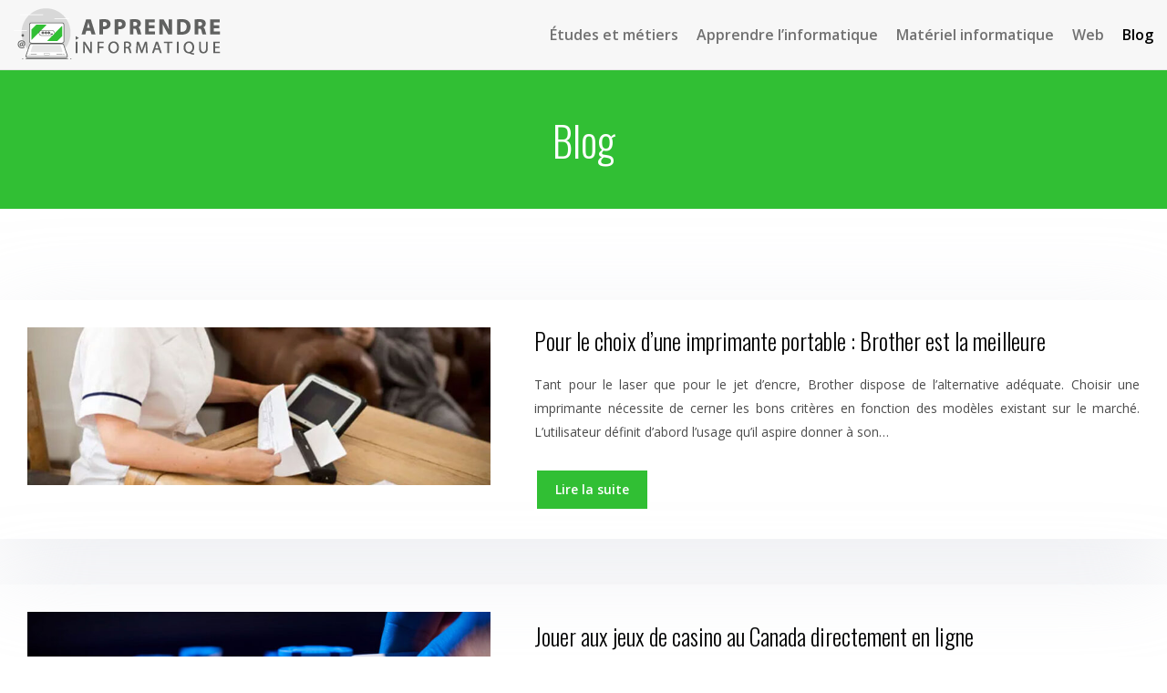

--- FILE ---
content_type: text/html; charset=UTF-8
request_url: https://www.apprendreinformatique.fr/blog/page/3/
body_size: 10249
content:
<!DOCTYPE html>
<html lang="fr-FR">
<head>
<meta charset="UTF-8" />
<meta name="viewport" content="width=device-width">
<link rel="shortcut icon" href="/wp-content/uploads/2018/02/favicon.png" /><meta name='robots' content='max-image-preview:large' />
<link rel='canonical' href='https://www.apprendreinformatique.fr/blog/page/3/' /><title>Blog - Page 3</title><link rel="alternate" type="application/rss+xml" title="Apprendre informatique. &raquo; Flux de la catégorie Blog" href="https://www.apprendreinformatique.fr/blog/feed/" />
<style id='wp-img-auto-sizes-contain-inline-css' type='text/css'>
img:is([sizes=auto i],[sizes^="auto," i]){contain-intrinsic-size:3000px 1500px}
/*# sourceURL=wp-img-auto-sizes-contain-inline-css */
</style>
<style id='wp-block-library-inline-css' type='text/css'>
:root{--wp-block-synced-color:#7a00df;--wp-block-synced-color--rgb:122,0,223;--wp-bound-block-color:var(--wp-block-synced-color);--wp-editor-canvas-background:#ddd;--wp-admin-theme-color:#007cba;--wp-admin-theme-color--rgb:0,124,186;--wp-admin-theme-color-darker-10:#006ba1;--wp-admin-theme-color-darker-10--rgb:0,107,160.5;--wp-admin-theme-color-darker-20:#005a87;--wp-admin-theme-color-darker-20--rgb:0,90,135;--wp-admin-border-width-focus:2px}@media (min-resolution:192dpi){:root{--wp-admin-border-width-focus:1.5px}}.wp-element-button{cursor:pointer}:root .has-very-light-gray-background-color{background-color:#eee}:root .has-very-dark-gray-background-color{background-color:#313131}:root .has-very-light-gray-color{color:#eee}:root .has-very-dark-gray-color{color:#313131}:root .has-vivid-green-cyan-to-vivid-cyan-blue-gradient-background{background:linear-gradient(135deg,#00d084,#0693e3)}:root .has-purple-crush-gradient-background{background:linear-gradient(135deg,#34e2e4,#4721fb 50%,#ab1dfe)}:root .has-hazy-dawn-gradient-background{background:linear-gradient(135deg,#faaca8,#dad0ec)}:root .has-subdued-olive-gradient-background{background:linear-gradient(135deg,#fafae1,#67a671)}:root .has-atomic-cream-gradient-background{background:linear-gradient(135deg,#fdd79a,#004a59)}:root .has-nightshade-gradient-background{background:linear-gradient(135deg,#330968,#31cdcf)}:root .has-midnight-gradient-background{background:linear-gradient(135deg,#020381,#2874fc)}:root{--wp--preset--font-size--normal:16px;--wp--preset--font-size--huge:42px}.has-regular-font-size{font-size:1em}.has-larger-font-size{font-size:2.625em}.has-normal-font-size{font-size:var(--wp--preset--font-size--normal)}.has-huge-font-size{font-size:var(--wp--preset--font-size--huge)}.has-text-align-center{text-align:center}.has-text-align-left{text-align:left}.has-text-align-right{text-align:right}.has-fit-text{white-space:nowrap!important}#end-resizable-editor-section{display:none}.aligncenter{clear:both}.items-justified-left{justify-content:flex-start}.items-justified-center{justify-content:center}.items-justified-right{justify-content:flex-end}.items-justified-space-between{justify-content:space-between}.screen-reader-text{border:0;clip-path:inset(50%);height:1px;margin:-1px;overflow:hidden;padding:0;position:absolute;width:1px;word-wrap:normal!important}.screen-reader-text:focus{background-color:#ddd;clip-path:none;color:#444;display:block;font-size:1em;height:auto;left:5px;line-height:normal;padding:15px 23px 14px;text-decoration:none;top:5px;width:auto;z-index:100000}html :where(.has-border-color){border-style:solid}html :where([style*=border-top-color]){border-top-style:solid}html :where([style*=border-right-color]){border-right-style:solid}html :where([style*=border-bottom-color]){border-bottom-style:solid}html :where([style*=border-left-color]){border-left-style:solid}html :where([style*=border-width]){border-style:solid}html :where([style*=border-top-width]){border-top-style:solid}html :where([style*=border-right-width]){border-right-style:solid}html :where([style*=border-bottom-width]){border-bottom-style:solid}html :where([style*=border-left-width]){border-left-style:solid}html :where(img[class*=wp-image-]){height:auto;max-width:100%}:where(figure){margin:0 0 1em}html :where(.is-position-sticky){--wp-admin--admin-bar--position-offset:var(--wp-admin--admin-bar--height,0px)}@media screen and (max-width:600px){html :where(.is-position-sticky){--wp-admin--admin-bar--position-offset:0px}}

/*# sourceURL=wp-block-library-inline-css */
</style><style id='global-styles-inline-css' type='text/css'>
:root{--wp--preset--aspect-ratio--square: 1;--wp--preset--aspect-ratio--4-3: 4/3;--wp--preset--aspect-ratio--3-4: 3/4;--wp--preset--aspect-ratio--3-2: 3/2;--wp--preset--aspect-ratio--2-3: 2/3;--wp--preset--aspect-ratio--16-9: 16/9;--wp--preset--aspect-ratio--9-16: 9/16;--wp--preset--color--black: #000000;--wp--preset--color--cyan-bluish-gray: #abb8c3;--wp--preset--color--white: #ffffff;--wp--preset--color--pale-pink: #f78da7;--wp--preset--color--vivid-red: #cf2e2e;--wp--preset--color--luminous-vivid-orange: #ff6900;--wp--preset--color--luminous-vivid-amber: #fcb900;--wp--preset--color--light-green-cyan: #7bdcb5;--wp--preset--color--vivid-green-cyan: #00d084;--wp--preset--color--pale-cyan-blue: #8ed1fc;--wp--preset--color--vivid-cyan-blue: #0693e3;--wp--preset--color--vivid-purple: #9b51e0;--wp--preset--color--base: #f9f9f9;--wp--preset--color--base-2: #ffffff;--wp--preset--color--contrast: #111111;--wp--preset--color--contrast-2: #636363;--wp--preset--color--contrast-3: #A4A4A4;--wp--preset--color--accent: #cfcabe;--wp--preset--color--accent-2: #c2a990;--wp--preset--color--accent-3: #d8613c;--wp--preset--color--accent-4: #b1c5a4;--wp--preset--color--accent-5: #b5bdbc;--wp--preset--gradient--vivid-cyan-blue-to-vivid-purple: linear-gradient(135deg,rgb(6,147,227) 0%,rgb(155,81,224) 100%);--wp--preset--gradient--light-green-cyan-to-vivid-green-cyan: linear-gradient(135deg,rgb(122,220,180) 0%,rgb(0,208,130) 100%);--wp--preset--gradient--luminous-vivid-amber-to-luminous-vivid-orange: linear-gradient(135deg,rgb(252,185,0) 0%,rgb(255,105,0) 100%);--wp--preset--gradient--luminous-vivid-orange-to-vivid-red: linear-gradient(135deg,rgb(255,105,0) 0%,rgb(207,46,46) 100%);--wp--preset--gradient--very-light-gray-to-cyan-bluish-gray: linear-gradient(135deg,rgb(238,238,238) 0%,rgb(169,184,195) 100%);--wp--preset--gradient--cool-to-warm-spectrum: linear-gradient(135deg,rgb(74,234,220) 0%,rgb(151,120,209) 20%,rgb(207,42,186) 40%,rgb(238,44,130) 60%,rgb(251,105,98) 80%,rgb(254,248,76) 100%);--wp--preset--gradient--blush-light-purple: linear-gradient(135deg,rgb(255,206,236) 0%,rgb(152,150,240) 100%);--wp--preset--gradient--blush-bordeaux: linear-gradient(135deg,rgb(254,205,165) 0%,rgb(254,45,45) 50%,rgb(107,0,62) 100%);--wp--preset--gradient--luminous-dusk: linear-gradient(135deg,rgb(255,203,112) 0%,rgb(199,81,192) 50%,rgb(65,88,208) 100%);--wp--preset--gradient--pale-ocean: linear-gradient(135deg,rgb(255,245,203) 0%,rgb(182,227,212) 50%,rgb(51,167,181) 100%);--wp--preset--gradient--electric-grass: linear-gradient(135deg,rgb(202,248,128) 0%,rgb(113,206,126) 100%);--wp--preset--gradient--midnight: linear-gradient(135deg,rgb(2,3,129) 0%,rgb(40,116,252) 100%);--wp--preset--gradient--gradient-1: linear-gradient(to bottom, #cfcabe 0%, #F9F9F9 100%);--wp--preset--gradient--gradient-2: linear-gradient(to bottom, #C2A990 0%, #F9F9F9 100%);--wp--preset--gradient--gradient-3: linear-gradient(to bottom, #D8613C 0%, #F9F9F9 100%);--wp--preset--gradient--gradient-4: linear-gradient(to bottom, #B1C5A4 0%, #F9F9F9 100%);--wp--preset--gradient--gradient-5: linear-gradient(to bottom, #B5BDBC 0%, #F9F9F9 100%);--wp--preset--gradient--gradient-6: linear-gradient(to bottom, #A4A4A4 0%, #F9F9F9 100%);--wp--preset--gradient--gradient-7: linear-gradient(to bottom, #cfcabe 50%, #F9F9F9 50%);--wp--preset--gradient--gradient-8: linear-gradient(to bottom, #C2A990 50%, #F9F9F9 50%);--wp--preset--gradient--gradient-9: linear-gradient(to bottom, #D8613C 50%, #F9F9F9 50%);--wp--preset--gradient--gradient-10: linear-gradient(to bottom, #B1C5A4 50%, #F9F9F9 50%);--wp--preset--gradient--gradient-11: linear-gradient(to bottom, #B5BDBC 50%, #F9F9F9 50%);--wp--preset--gradient--gradient-12: linear-gradient(to bottom, #A4A4A4 50%, #F9F9F9 50%);--wp--preset--font-size--small: 13px;--wp--preset--font-size--medium: 20px;--wp--preset--font-size--large: 36px;--wp--preset--font-size--x-large: 42px;--wp--preset--spacing--20: min(1.5rem, 2vw);--wp--preset--spacing--30: min(2.5rem, 3vw);--wp--preset--spacing--40: min(4rem, 5vw);--wp--preset--spacing--50: min(6.5rem, 8vw);--wp--preset--spacing--60: min(10.5rem, 13vw);--wp--preset--spacing--70: 3.38rem;--wp--preset--spacing--80: 5.06rem;--wp--preset--spacing--10: 1rem;--wp--preset--shadow--natural: 6px 6px 9px rgba(0, 0, 0, 0.2);--wp--preset--shadow--deep: 12px 12px 50px rgba(0, 0, 0, 0.4);--wp--preset--shadow--sharp: 6px 6px 0px rgba(0, 0, 0, 0.2);--wp--preset--shadow--outlined: 6px 6px 0px -3px rgb(255, 255, 255), 6px 6px rgb(0, 0, 0);--wp--preset--shadow--crisp: 6px 6px 0px rgb(0, 0, 0);}:root { --wp--style--global--content-size: 1320px;--wp--style--global--wide-size: 1920px; }:where(body) { margin: 0; }.wp-site-blocks { padding-top: var(--wp--style--root--padding-top); padding-bottom: var(--wp--style--root--padding-bottom); }.has-global-padding { padding-right: var(--wp--style--root--padding-right); padding-left: var(--wp--style--root--padding-left); }.has-global-padding > .alignfull { margin-right: calc(var(--wp--style--root--padding-right) * -1); margin-left: calc(var(--wp--style--root--padding-left) * -1); }.has-global-padding :where(:not(.alignfull.is-layout-flow) > .has-global-padding:not(.wp-block-block, .alignfull)) { padding-right: 0; padding-left: 0; }.has-global-padding :where(:not(.alignfull.is-layout-flow) > .has-global-padding:not(.wp-block-block, .alignfull)) > .alignfull { margin-left: 0; margin-right: 0; }.wp-site-blocks > .alignleft { float: left; margin-right: 2em; }.wp-site-blocks > .alignright { float: right; margin-left: 2em; }.wp-site-blocks > .aligncenter { justify-content: center; margin-left: auto; margin-right: auto; }:where(.wp-site-blocks) > * { margin-block-start: 1.2rem; margin-block-end: 0; }:where(.wp-site-blocks) > :first-child { margin-block-start: 0; }:where(.wp-site-blocks) > :last-child { margin-block-end: 0; }:root { --wp--style--block-gap: 1.2rem; }:root :where(.is-layout-flow) > :first-child{margin-block-start: 0;}:root :where(.is-layout-flow) > :last-child{margin-block-end: 0;}:root :where(.is-layout-flow) > *{margin-block-start: 1.2rem;margin-block-end: 0;}:root :where(.is-layout-constrained) > :first-child{margin-block-start: 0;}:root :where(.is-layout-constrained) > :last-child{margin-block-end: 0;}:root :where(.is-layout-constrained) > *{margin-block-start: 1.2rem;margin-block-end: 0;}:root :where(.is-layout-flex){gap: 1.2rem;}:root :where(.is-layout-grid){gap: 1.2rem;}.is-layout-flow > .alignleft{float: left;margin-inline-start: 0;margin-inline-end: 2em;}.is-layout-flow > .alignright{float: right;margin-inline-start: 2em;margin-inline-end: 0;}.is-layout-flow > .aligncenter{margin-left: auto !important;margin-right: auto !important;}.is-layout-constrained > .alignleft{float: left;margin-inline-start: 0;margin-inline-end: 2em;}.is-layout-constrained > .alignright{float: right;margin-inline-start: 2em;margin-inline-end: 0;}.is-layout-constrained > .aligncenter{margin-left: auto !important;margin-right: auto !important;}.is-layout-constrained > :where(:not(.alignleft):not(.alignright):not(.alignfull)){max-width: var(--wp--style--global--content-size);margin-left: auto !important;margin-right: auto !important;}.is-layout-constrained > .alignwide{max-width: var(--wp--style--global--wide-size);}body .is-layout-flex{display: flex;}.is-layout-flex{flex-wrap: wrap;align-items: center;}.is-layout-flex > :is(*, div){margin: 0;}body .is-layout-grid{display: grid;}.is-layout-grid > :is(*, div){margin: 0;}body{--wp--style--root--padding-top: 0px;--wp--style--root--padding-right: var(--wp--preset--spacing--50);--wp--style--root--padding-bottom: 0px;--wp--style--root--padding-left: var(--wp--preset--spacing--50);}a:where(:not(.wp-element-button)){text-decoration: underline;}:root :where(a:where(:not(.wp-element-button)):hover){text-decoration: none;}:root :where(.wp-element-button, .wp-block-button__link){background-color: var(--wp--preset--color--contrast);border-radius: .33rem;border-color: var(--wp--preset--color--contrast);border-width: 0;color: var(--wp--preset--color--base);font-family: inherit;font-size: var(--wp--preset--font-size--small);font-style: normal;font-weight: 500;letter-spacing: inherit;line-height: inherit;padding-top: 0.6rem;padding-right: 1rem;padding-bottom: 0.6rem;padding-left: 1rem;text-decoration: none;text-transform: inherit;}:root :where(.wp-element-button:hover, .wp-block-button__link:hover){background-color: var(--wp--preset--color--contrast-2);border-color: var(--wp--preset--color--contrast-2);color: var(--wp--preset--color--base);}:root :where(.wp-element-button:focus, .wp-block-button__link:focus){background-color: var(--wp--preset--color--contrast-2);border-color: var(--wp--preset--color--contrast-2);color: var(--wp--preset--color--base);outline-color: var(--wp--preset--color--contrast);outline-offset: 2px;outline-style: dotted;outline-width: 1px;}:root :where(.wp-element-button:active, .wp-block-button__link:active){background-color: var(--wp--preset--color--contrast);color: var(--wp--preset--color--base);}:root :where(.wp-element-caption, .wp-block-audio figcaption, .wp-block-embed figcaption, .wp-block-gallery figcaption, .wp-block-image figcaption, .wp-block-table figcaption, .wp-block-video figcaption){color: var(--wp--preset--color--contrast-2);font-family: var(--wp--preset--font-family--body);font-size: 0.8rem;}.has-black-color{color: var(--wp--preset--color--black) !important;}.has-cyan-bluish-gray-color{color: var(--wp--preset--color--cyan-bluish-gray) !important;}.has-white-color{color: var(--wp--preset--color--white) !important;}.has-pale-pink-color{color: var(--wp--preset--color--pale-pink) !important;}.has-vivid-red-color{color: var(--wp--preset--color--vivid-red) !important;}.has-luminous-vivid-orange-color{color: var(--wp--preset--color--luminous-vivid-orange) !important;}.has-luminous-vivid-amber-color{color: var(--wp--preset--color--luminous-vivid-amber) !important;}.has-light-green-cyan-color{color: var(--wp--preset--color--light-green-cyan) !important;}.has-vivid-green-cyan-color{color: var(--wp--preset--color--vivid-green-cyan) !important;}.has-pale-cyan-blue-color{color: var(--wp--preset--color--pale-cyan-blue) !important;}.has-vivid-cyan-blue-color{color: var(--wp--preset--color--vivid-cyan-blue) !important;}.has-vivid-purple-color{color: var(--wp--preset--color--vivid-purple) !important;}.has-base-color{color: var(--wp--preset--color--base) !important;}.has-base-2-color{color: var(--wp--preset--color--base-2) !important;}.has-contrast-color{color: var(--wp--preset--color--contrast) !important;}.has-contrast-2-color{color: var(--wp--preset--color--contrast-2) !important;}.has-contrast-3-color{color: var(--wp--preset--color--contrast-3) !important;}.has-accent-color{color: var(--wp--preset--color--accent) !important;}.has-accent-2-color{color: var(--wp--preset--color--accent-2) !important;}.has-accent-3-color{color: var(--wp--preset--color--accent-3) !important;}.has-accent-4-color{color: var(--wp--preset--color--accent-4) !important;}.has-accent-5-color{color: var(--wp--preset--color--accent-5) !important;}.has-black-background-color{background-color: var(--wp--preset--color--black) !important;}.has-cyan-bluish-gray-background-color{background-color: var(--wp--preset--color--cyan-bluish-gray) !important;}.has-white-background-color{background-color: var(--wp--preset--color--white) !important;}.has-pale-pink-background-color{background-color: var(--wp--preset--color--pale-pink) !important;}.has-vivid-red-background-color{background-color: var(--wp--preset--color--vivid-red) !important;}.has-luminous-vivid-orange-background-color{background-color: var(--wp--preset--color--luminous-vivid-orange) !important;}.has-luminous-vivid-amber-background-color{background-color: var(--wp--preset--color--luminous-vivid-amber) !important;}.has-light-green-cyan-background-color{background-color: var(--wp--preset--color--light-green-cyan) !important;}.has-vivid-green-cyan-background-color{background-color: var(--wp--preset--color--vivid-green-cyan) !important;}.has-pale-cyan-blue-background-color{background-color: var(--wp--preset--color--pale-cyan-blue) !important;}.has-vivid-cyan-blue-background-color{background-color: var(--wp--preset--color--vivid-cyan-blue) !important;}.has-vivid-purple-background-color{background-color: var(--wp--preset--color--vivid-purple) !important;}.has-base-background-color{background-color: var(--wp--preset--color--base) !important;}.has-base-2-background-color{background-color: var(--wp--preset--color--base-2) !important;}.has-contrast-background-color{background-color: var(--wp--preset--color--contrast) !important;}.has-contrast-2-background-color{background-color: var(--wp--preset--color--contrast-2) !important;}.has-contrast-3-background-color{background-color: var(--wp--preset--color--contrast-3) !important;}.has-accent-background-color{background-color: var(--wp--preset--color--accent) !important;}.has-accent-2-background-color{background-color: var(--wp--preset--color--accent-2) !important;}.has-accent-3-background-color{background-color: var(--wp--preset--color--accent-3) !important;}.has-accent-4-background-color{background-color: var(--wp--preset--color--accent-4) !important;}.has-accent-5-background-color{background-color: var(--wp--preset--color--accent-5) !important;}.has-black-border-color{border-color: var(--wp--preset--color--black) !important;}.has-cyan-bluish-gray-border-color{border-color: var(--wp--preset--color--cyan-bluish-gray) !important;}.has-white-border-color{border-color: var(--wp--preset--color--white) !important;}.has-pale-pink-border-color{border-color: var(--wp--preset--color--pale-pink) !important;}.has-vivid-red-border-color{border-color: var(--wp--preset--color--vivid-red) !important;}.has-luminous-vivid-orange-border-color{border-color: var(--wp--preset--color--luminous-vivid-orange) !important;}.has-luminous-vivid-amber-border-color{border-color: var(--wp--preset--color--luminous-vivid-amber) !important;}.has-light-green-cyan-border-color{border-color: var(--wp--preset--color--light-green-cyan) !important;}.has-vivid-green-cyan-border-color{border-color: var(--wp--preset--color--vivid-green-cyan) !important;}.has-pale-cyan-blue-border-color{border-color: var(--wp--preset--color--pale-cyan-blue) !important;}.has-vivid-cyan-blue-border-color{border-color: var(--wp--preset--color--vivid-cyan-blue) !important;}.has-vivid-purple-border-color{border-color: var(--wp--preset--color--vivid-purple) !important;}.has-base-border-color{border-color: var(--wp--preset--color--base) !important;}.has-base-2-border-color{border-color: var(--wp--preset--color--base-2) !important;}.has-contrast-border-color{border-color: var(--wp--preset--color--contrast) !important;}.has-contrast-2-border-color{border-color: var(--wp--preset--color--contrast-2) !important;}.has-contrast-3-border-color{border-color: var(--wp--preset--color--contrast-3) !important;}.has-accent-border-color{border-color: var(--wp--preset--color--accent) !important;}.has-accent-2-border-color{border-color: var(--wp--preset--color--accent-2) !important;}.has-accent-3-border-color{border-color: var(--wp--preset--color--accent-3) !important;}.has-accent-4-border-color{border-color: var(--wp--preset--color--accent-4) !important;}.has-accent-5-border-color{border-color: var(--wp--preset--color--accent-5) !important;}.has-vivid-cyan-blue-to-vivid-purple-gradient-background{background: var(--wp--preset--gradient--vivid-cyan-blue-to-vivid-purple) !important;}.has-light-green-cyan-to-vivid-green-cyan-gradient-background{background: var(--wp--preset--gradient--light-green-cyan-to-vivid-green-cyan) !important;}.has-luminous-vivid-amber-to-luminous-vivid-orange-gradient-background{background: var(--wp--preset--gradient--luminous-vivid-amber-to-luminous-vivid-orange) !important;}.has-luminous-vivid-orange-to-vivid-red-gradient-background{background: var(--wp--preset--gradient--luminous-vivid-orange-to-vivid-red) !important;}.has-very-light-gray-to-cyan-bluish-gray-gradient-background{background: var(--wp--preset--gradient--very-light-gray-to-cyan-bluish-gray) !important;}.has-cool-to-warm-spectrum-gradient-background{background: var(--wp--preset--gradient--cool-to-warm-spectrum) !important;}.has-blush-light-purple-gradient-background{background: var(--wp--preset--gradient--blush-light-purple) !important;}.has-blush-bordeaux-gradient-background{background: var(--wp--preset--gradient--blush-bordeaux) !important;}.has-luminous-dusk-gradient-background{background: var(--wp--preset--gradient--luminous-dusk) !important;}.has-pale-ocean-gradient-background{background: var(--wp--preset--gradient--pale-ocean) !important;}.has-electric-grass-gradient-background{background: var(--wp--preset--gradient--electric-grass) !important;}.has-midnight-gradient-background{background: var(--wp--preset--gradient--midnight) !important;}.has-gradient-1-gradient-background{background: var(--wp--preset--gradient--gradient-1) !important;}.has-gradient-2-gradient-background{background: var(--wp--preset--gradient--gradient-2) !important;}.has-gradient-3-gradient-background{background: var(--wp--preset--gradient--gradient-3) !important;}.has-gradient-4-gradient-background{background: var(--wp--preset--gradient--gradient-4) !important;}.has-gradient-5-gradient-background{background: var(--wp--preset--gradient--gradient-5) !important;}.has-gradient-6-gradient-background{background: var(--wp--preset--gradient--gradient-6) !important;}.has-gradient-7-gradient-background{background: var(--wp--preset--gradient--gradient-7) !important;}.has-gradient-8-gradient-background{background: var(--wp--preset--gradient--gradient-8) !important;}.has-gradient-9-gradient-background{background: var(--wp--preset--gradient--gradient-9) !important;}.has-gradient-10-gradient-background{background: var(--wp--preset--gradient--gradient-10) !important;}.has-gradient-11-gradient-background{background: var(--wp--preset--gradient--gradient-11) !important;}.has-gradient-12-gradient-background{background: var(--wp--preset--gradient--gradient-12) !important;}.has-small-font-size{font-size: var(--wp--preset--font-size--small) !important;}.has-medium-font-size{font-size: var(--wp--preset--font-size--medium) !important;}.has-large-font-size{font-size: var(--wp--preset--font-size--large) !important;}.has-x-large-font-size{font-size: var(--wp--preset--font-size--x-large) !important;}
/*# sourceURL=global-styles-inline-css */
</style>

<link rel='stylesheet' id='default-css' href='https://www.apprendreinformatique.fr/wp-content/themes/factory-templates-4/style.css?ver=888cab77b97db5e4352a63269d53283e' type='text/css' media='all' />
<link rel='stylesheet' id='bootstrap5-css' href='https://www.apprendreinformatique.fr/wp-content/themes/factory-templates-4/css/bootstrap.min.css?ver=888cab77b97db5e4352a63269d53283e' type='text/css' media='all' />
<link rel='stylesheet' id='bootstrap-icon-css' href='https://www.apprendreinformatique.fr/wp-content/themes/factory-templates-4/css/bootstrap-icons.css?ver=888cab77b97db5e4352a63269d53283e' type='text/css' media='all' />
<link rel='stylesheet' id='global-css' href='https://www.apprendreinformatique.fr/wp-content/themes/factory-templates-4/css/global.css?ver=888cab77b97db5e4352a63269d53283e' type='text/css' media='all' />
<link rel='stylesheet' id='light-theme-css' href='https://www.apprendreinformatique.fr/wp-content/themes/factory-templates-4/css/light.css?ver=888cab77b97db5e4352a63269d53283e' type='text/css' media='all' />
<script type="text/javascript" src="https://code.jquery.com/jquery-3.2.1.min.js?ver=888cab77b97db5e4352a63269d53283e" id="jquery3.2.1-js"></script>
<script type="text/javascript" src="https://www.apprendreinformatique.fr/wp-content/themes/factory-templates-4/js/fn.js?ver=888cab77b97db5e4352a63269d53283e" id="default_script-js"></script>
<link rel="https://api.w.org/" href="https://www.apprendreinformatique.fr/wp-json/" /><link rel="alternate" title="JSON" type="application/json" href="https://www.apprendreinformatique.fr/wp-json/wp/v2/categories/56" /><link rel="EditURI" type="application/rsd+xml" title="RSD" href="https://www.apprendreinformatique.fr/xmlrpc.php?rsd" />
 
<meta name="google-site-verification" content="0uEYNTBb8QGAlCmWhXbUyaAoWE4HgWhr2vN9lrpGZxE" />
<!-- Global site tag (gtag.js) - Google Analytics -->
<script async src="https://www.googletagmanager.com/gtag/js?id=UA-58802803-8"></script>
<script>
  window.dataLayer = window.dataLayer || [];
  function gtag(){dataLayer.push(arguments);}
  gtag('js', new Date());

  gtag('config', 'UA-58802803-8');
</script>
<link href="https://fonts.googleapis.com/css2?family=Open+Sans:ital,wght@0,300..800;1,300..800&family=Oswald:wght@200..700&display=swap" rel="stylesheet"> 
<style type="text/css">
.default_color_background,.menu-bars{background-color : #31bf34 }.default_color_text,a,h1 span,h2 span,h3 span,h4 span,h5 span,h6 span{color :#31bf34 }.navigation li a,.navigation li.disabled,.navigation li.active a,.owl-dots .owl-dot.active span,.owl-dots .owl-dot:hover span{background-color: #31bf34;}
.block-spc{border-color:#31bf34}
.page-content a{color : #2be52f }.page-content a:hover{color : #31bf34 }.col-menu,.main-navigation{background-color:#f7f7f7;}nav .bi-list{color:#31bf34}.main-navigation.scrolled{background-color:#f7f7f7;}.main-navigation .logo-main{height: 60px;}.main-navigation  .logo-sticky{height: 40px;}nav li a{font-size:16px;}nav li a{line-height:40px;}nav li a{color:#717171!important;}nav li:hover > a,.current-menu-item > a{color:#000000!important;}.archive h1{color:#fff!important;}.category .subheader,.single .subheader{padding:50px 0 40px }.archive h1{text-align:center!important;} .archive h1{font-size:45px}  .archive h2,.cat-description h2{font-size:25px} .archive h2 a,.cat-description h2{color:#000!important;}.archive .readmore{background-color:#31bf34;}.archive .readmore{color:#fff;}.archive .readmore:hover{background-color:#000;}.archive .readmore:hover{color:#fff;}.archive .readmore{padding:8px 20px;}.single h1{color:#fff!important;}.single .the-post h2{color:#000!important;}.single .the-post h3{color:#000!important;}.single .the-post h4{color:#000!important;}.single .the-post h5{color:#000!important;}.single .the-post h6{color:#000!important;} .single .post-content a{color:#2be52f} .single .post-content a:hover{color:#31bf34}.single h1{text-align:center!important;}.single h1{font-size: 45px}.single h2{font-size: 25px}.single h3{font-size: 21px}.single h4{font-size: 18px}.single h5{font-size: 16px}.single h6{font-size: 15px}footer{background-position:top } #back_to_top{background-color:#25b029;}#back_to_top i, #back_to_top svg{color:#fff;} footer{padding:60px 0 30px} </style>
<style>:root {
    --color-primary: #31bf34;
    --color-primary-light: #3ff843;
    --color-primary-dark: #228524;
    --color-primary-hover: #2cab2e;
    --color-primary-muted: #4eff53;
            --color-background: #fff;
    --color-text: #000000;
} </style>
<style id="custom-st" type="text/css">
body{font-family:"Open Sans",sans-serif;font-size:14px;line-height:26px;font-weight:400;color:#4c4c4c;}h1,h2,h3,h4,h5,h6{font-family:"Oswald",sans-serif;}.petit-tt{font-family:"Oswald",sans-serif;}nav li a{font-weight:600;}.main-navigation .menu-item-has-children:after{top:14px;right:-13px;color:#31bf34;}.main-navigation.container-fluid{border-bottom:1px solid #e5e5e5;}.border-nbr{max-width:25px;max-height:25px;vertical-align:middle;border:1px solid #E5E5E5;border-radius:100%;padding:0px;}.col1{border-left:1px solid transparent;border-right:1px solid transparent;transition:all .4s ease-in-out;}.col1:hover{background:#fff;border-left:1px solid #e5e5e5;border-right:1px solid #e5e5e5;}.hr-banner{border-width:0 0 4px 0;color:#31bf34;opacity:1;max-width:4px;}.banner2:hover .hr-banner{max-width:50em !important;}.stack-banner,.hr-banner{transition:all 0.3s ease-in-out;}.banner2:hover .stack-banner {gap:30px !important;}.hr2{border-width:0 0 2px 0;color:#31bf34;opacity:1;max-width:40%;}footer{font-size:14px;color:#4d4d4d;line-height:25px;}.bi-chevron-right::before{content:"\f285";font-size:12px;font-weight:bolder !important;color:#25b029;}#inactive,#progress,.to-top{z-index:2;}footer .footer-widget{font-size:23px !important;font-weight:400;color:#020202;font-family:"Oswald",sans-serif;line-height:1.4em;border-bottom:none!important;}.pt-4{padding-top:1rem !important;}.archive .readmore{margin-top:10px;font-weight:600;}.archive h2{margin-bottom:20px;}.archive .loop-post{margin-bottom:120px;}.archive h1,.archive h2,.single h1{font-weight:300;}.single h2,.single h3,.single h4,.single h5,.single h6{font-weight:400;}.archive .post{box-shadow:0 30px 100px 0 rgba(221,224,231,0.5);padding:30px;margin-bottom:50px;}.widget_sidebar .sidebar-widget{text-align:left;padding:0 0 10px;border-bottom:none;font-weight:300;color:#000;}.widget_sidebar{box-sizing:border-box;text-align:center;background-color:#FFF;padding:30px;margin-bottom:30px;box-shadow:0 10px 30px rgb(0 0 0 / 7%);}.single .sidebar-ma{text-align:left;}@media screen and (max-width:969px){.home h1{font-size:45px !important;line-height:50px !important;}.home h2{font-size:35px !important;line-height:40px !important;}.home h3{font-size:25px !important;}.petit-tt{text-align:left !important;font-size:30px !important;}.main-navigation .navbar{padding:20px 20px 2px !important;}.main-navigation ul{padding-top:25px !important;}.classic-menu li a{padding:0px 10px !important;}.main-navigation .sub-menu{padding-top:5px !important;}.slider{min-height:60vh !important;padding-top:80px !important;}.col-slider{background-color:rgb(255 255 255 / 77%);padding:15px !important;}.padd-grp{padding-top:40px !important;}.col-icons{margin-left:15% !important;}.ban3{min-height:40vh !important;}.bloc-vert{padding:40px 20px !important;}.last-col{padding-top:30px 30px 0 !important;}.col-bloc1{gap:2px 0px !important;}.col1{padding:15px 10px !important;}.espace1{height:0px !important;}.navbar-toggler {border-color:#31bf34;}.category .subheader,.single .subheader{padding:30px 0 !important;}.archive .loop-post{margin:40px 20px !important;}.archive h1,.single h1{font-size:30px;text-align:center !important;}footer{padding:50px 0 0px !important;}.archive .post{padding:15px !important;}}.w-100 img{width:100%!important;}</style>
</head> 

<body class="archive paged category category-blog category-56 paged-3 category-paged-3 wp-theme-factory-templates-4" style="">

<div class="main-navigation  container-fluid yes ">
<nav class="navbar navbar-expand-lg  container-xxl">

<a id="logo" href="https://www.apprendreinformatique.fr">
<img class="logo-main" src="/wp-content/uploads/2018/02/apprendre-informatique-3.png"  width="230px"   height="60px"  alt="logo">
<img class="logo-sticky" src="/wp-content/uploads/2018/02/apprendre-informatique-3.png" width="auto" height="40px" alt="logo"></a>

    <button class="navbar-toggler" type="button" data-bs-toggle="collapse" data-bs-target="#navbarSupportedContent" aria-controls="navbarSupportedContent" aria-expanded="false" aria-label="Toggle navigation">
      <span class="navbar-toggler-icon"><i class="bi bi-list"></i></span>
    </button>

    <div class="collapse navbar-collapse" id="navbarSupportedContent">

<ul id="main-menu" class="classic-menu navbar-nav ms-auto mb-2 mb-lg-0"><li id="menu-item-59" class="menu-item menu-item-type-taxonomy menu-item-object-category"><a href="https://www.apprendreinformatique.fr/etudes-metiers-informatique/">Études et métiers</a></li>
<li id="menu-item-57" class="menu-item menu-item-type-taxonomy menu-item-object-category"><a href="https://www.apprendreinformatique.fr/apprendre-linformatique/">Apprendre l&rsquo;informatique</a></li>
<li id="menu-item-60" class="menu-item menu-item-type-taxonomy menu-item-object-category"><a href="https://www.apprendreinformatique.fr/materiel-informatique/">Matériel informatique</a></li>
<li id="menu-item-58" class="menu-item menu-item-type-taxonomy menu-item-object-category"><a href="https://www.apprendreinformatique.fr/web/">Web</a></li>
<li id="menu-item-639" class="menu-item menu-item-type-taxonomy menu-item-object-category current-menu-item"><a href="https://www.apprendreinformatique.fr/blog/">Blog</a></li>
</ul>
</div>
</nav>
</div><!--menu-->
<div style="background-color:admin@1" class="body-content     ">
  <div class="subheader container-fluid" style="background-position:top; background-color:#31bf34">
<div id="mask" style=""></div> 
<div class="container-xxl"><h1 class="title">Blog</h1></div>
</div>


<div class="container-xxl the-cat-content">
  
<div class="loop-post"> 

<div class="row post">

<div class="col-md-5 col-xs-12 thumb-cover p-0">
<img width="540" height="184" src="https://www.apprendreinformatique.fr/wp-content/uploads/2021/03/imprimante-portable.jpg" class="attachment-540_300 size-540_300 wp-post-image" alt="imprimante portable" decoding="async" fetchpriority="high" srcset="https://www.apprendreinformatique.fr/wp-content/uploads/2021/03/imprimante-portable.jpg 880w, https://www.apprendreinformatique.fr/wp-content/uploads/2021/03/imprimante-portable-300x102.jpg 300w, https://www.apprendreinformatique.fr/wp-content/uploads/2021/03/imprimante-portable-768x262.jpg 768w" sizes="(max-width: 540px) 100vw, 540px" /></div>

<div class="col-md-7 col-xs-12 ps-m-0 ps-lg-5 pe-0 d-flex align-items-center">
<div> 
<h2><a href="https://www.apprendreinformatique.fr/pour-le-choix-d-une-imprimante-portable-brother-est-la-meilleure/">Pour le choix d&rsquo;une imprimante portable : Brother est la meilleure</a></h2>
<p>Tant pour le laser que pour le jet d’encre, Brother dispose de l’alternative adéquate. Choisir une imprimante nécessite de cerner les bons critères en fonction des modèles existant sur le marché. L’utilisateur définit d’abord l’usage qu’il aspire donner à son&#8230;</p>
<a class="readmore read-more" href="https://www.apprendreinformatique.fr/pour-le-choix-d-une-imprimante-portable-brother-est-la-meilleure/">Lire la suite</a>
</div>
</div>
</div>


<div class="row post">

<div class="col-md-5 col-xs-12 thumb-cover p-0">
<img width="540" height="240" src="https://www.apprendreinformatique.fr/wp-content/uploads/2021/02/jeux-de-casino.jpg" class="attachment-540_300 size-540_300 wp-post-image" alt="jeux de casino" decoding="async" srcset="https://www.apprendreinformatique.fr/wp-content/uploads/2021/02/jeux-de-casino.jpg 900w, https://www.apprendreinformatique.fr/wp-content/uploads/2021/02/jeux-de-casino-300x133.jpg 300w, https://www.apprendreinformatique.fr/wp-content/uploads/2021/02/jeux-de-casino-768x341.jpg 768w" sizes="(max-width: 540px) 100vw, 540px" /></div>

<div class="col-md-7 col-xs-12 ps-m-0 ps-lg-5 pe-0 d-flex align-items-center">
<div> 
<h2><a href="https://www.apprendreinformatique.fr/jouer-aux-jeux-de-casino-au-canada-directement-en-ligne/">Jouer aux jeux de casino au Canada directement en ligne</a></h2>
<p>Les casinos en ligne attirent les joueurs du monde entier étant donné qu’ils permettent de parier en argent réel n’importe où. Il suffit de disposer d’un ordinateur ou d’un smartphone pour avoir accès aux établissements du jeu virtuel. Ces derniers&#8230;</p>
<a class="readmore read-more" href="https://www.apprendreinformatique.fr/jouer-aux-jeux-de-casino-au-canada-directement-en-ligne/">Lire la suite</a>
</div>
</div>
</div>


<div class="row post">


<div class="col-md-12 col-xs-12 ps-m-0 ps-lg-5 pe-0 d-flex align-items-center">
<div> 
<h2><a href="https://www.apprendreinformatique.fr/ecran-dordinateur-comment-y-travailler-de-maniere-saine-et-correcte/">Écran d&rsquo;ordinateur : comment y travailler de manière saine et correcte ?</a></h2>
<p>La nouvelle technologie ne cesse de se développer, elle offre toujours des bonnes choses. Aujourd’hui, presque tout le monde possède un ordinateur, vous n’avez pas besoin d’aller l’acheter au magasin mais ce dernier fait la livraison chez vous. Le prix&#8230;</p>
<a class="readmore read-more" href="https://www.apprendreinformatique.fr/ecran-dordinateur-comment-y-travailler-de-maniere-saine-et-correcte/">Lire la suite</a>
</div>
</div>
</div>


<div class="row post">


<div class="col-md-12 col-xs-12 ps-m-0 ps-lg-5 pe-0 d-flex align-items-center">
<div> 
<h2><a href="https://www.apprendreinformatique.fr/la-sextorsion-sur-internet-une-menace-pour-tous-en-particulier-pour-les-jeunes/">La sextorsion sur internet : une menace pour tous, en particulier pour les jeunes</a></h2>
<p>L’extorsion est un crime ancien, et la technologie moderne comme pour tant d’autres choses contribue à le rendre extrêmement répandu. Les criminels volent leurs victimes de nombreuses façons, mais les dispositifs de piratage tels que les SMS et les webcams sont impitoyablement efficaces pour traiter un type&#8230;</p>
<a class="readmore read-more" href="https://www.apprendreinformatique.fr/la-sextorsion-sur-internet-une-menace-pour-tous-en-particulier-pour-les-jeunes/">Lire la suite</a>
</div>
</div>
</div>


<div class="row post">


<div class="col-md-12 col-xs-12 ps-m-0 ps-lg-5 pe-0 d-flex align-items-center">
<div> 
<h2><a href="https://www.apprendreinformatique.fr/comment-les-parents-peuvent-ils-proteger-les-enfants-de-la-technologie/">Comment les parents peuvent-ils protéger les enfants de la technologie?</a></h2>
<p>En tant que parents, il est normal de vouloir protéger la famille. L’internet présentant un certain nombre de risques, la technologie a rendu possible l’utilisation d’outils de contrôle parental. Les activités peuvent être surveillées. Avant de développer son fonctionnement, quelle&#8230;</p>
<a class="readmore read-more" href="https://www.apprendreinformatique.fr/comment-les-parents-peuvent-ils-proteger-les-enfants-de-la-technologie/">Lire la suite</a>
</div>
</div>
</div>


<div class="row post">


<div class="col-md-12 col-xs-12 ps-m-0 ps-lg-5 pe-0 d-flex align-items-center">
<div> 
<h2><a href="https://www.apprendreinformatique.fr/les-ordinateurs-quantiques-sont-ils-la-fin-de-la-securite/">Les ordinateurs quantiques : sont-ils la fin de la sécurité ?</a></h2>
<p>Les ordinateurs et les communications quantiques, ces deux concepts ont été développés il y a 30 ans. A l’époque, les revues scientifiques ont même refusé de publier des articles à leur sujet parce qu’ils ressemblaient davantage à de la science-fiction&#8230;.</p>
<a class="readmore read-more" href="https://www.apprendreinformatique.fr/les-ordinateurs-quantiques-sont-ils-la-fin-de-la-securite/">Lire la suite</a>
</div>
</div>
</div>


<div class="row post">


<div class="col-md-12 col-xs-12 ps-m-0 ps-lg-5 pe-0 d-flex align-items-center">
<div> 
<h2><a href="https://www.apprendreinformatique.fr/a-quoi-ressemblent-les-ordinateurs-dans-lespace/">A quoi ressemblent les ordinateurs dans l&rsquo;espace ?</a></h2>
<p>L’utilisation des ordinateurs dans les voyages spatiaux ne cesse d’augmenter, tout comme dans tous les autres aspects de la vie quotidienne. Les grandes consoles de commande clignotantes ont été remplacées par des ordinateurs portables qui peuvent être connectés à un&#8230;</p>
<a class="readmore read-more" href="https://www.apprendreinformatique.fr/a-quoi-ressemblent-les-ordinateurs-dans-lespace/">Lire la suite</a>
</div>
</div>
</div>


<div class="row post">


<div class="col-md-12 col-xs-12 ps-m-0 ps-lg-5 pe-0 d-flex align-items-center">
<div> 
<h2><a href="https://www.apprendreinformatique.fr/acheter-des-meubles-de-salle-de-bain-en-ligne-pourquoi-cela-fonctionne-t-il/">Acheter des meubles de salle de bain en ligne : pourquoi cela fonctionne-t-il ?</a></h2>
<p>Dans le domaine des meubles de salle de bains, vous pouvez choisir d’acheter les meubles dans un centre spécialisé. Vous pouvez aussi vous tourner vers le commerce électronique sur le web. On y trouve des articles sanitaires et des meubles&#8230;</p>
<a class="readmore read-more" href="https://www.apprendreinformatique.fr/acheter-des-meubles-de-salle-de-bain-en-ligne-pourquoi-cela-fonctionne-t-il/">Lire la suite</a>
</div>
</div>
</div>


<div class="row post">


<div class="col-md-12 col-xs-12 ps-m-0 ps-lg-5 pe-0 d-flex align-items-center">
<div> 
<h2><a href="https://www.apprendreinformatique.fr/becky-li-et-chiara-ferragni-le-pouvoir-du-marketing-dinfluence/">Becky Li et Chiara Ferragni : le pouvoir du marketing d&rsquo;influence</a></h2>
<p>Que se passe-t-il lorsqu’un blog devient une mine d’or et que son auteur devient un point de référence, capable d’influencer les habitudes d’achat, de dicter les modes et les tendances ? En vertu du pouvoir d’influencer de manière significative son&#8230;</p>
<a class="readmore read-more" href="https://www.apprendreinformatique.fr/becky-li-et-chiara-ferragni-le-pouvoir-du-marketing-dinfluence/">Lire la suite</a>
</div>
</div>
</div>


<div class="row post">


<div class="col-md-12 col-xs-12 ps-m-0 ps-lg-5 pe-0 d-flex align-items-center">
<div> 
<h2><a href="https://www.apprendreinformatique.fr/virtualisation-lavenir-de-linformatique/">Virtualisation : l&rsquo;avenir de l&rsquo;informatique</a></h2>
<p>La virtualisation est probablement la plus grande innovation dans le domaine des structures informatiques de ces 50 dernières années. Elle n’est rien d’autre qu’un système technologique permettant d’obtenir deux résultats principaux que sont l’optimisation des ressources et la portabilité des&#8230;</p>
<a class="readmore read-more" href="https://www.apprendreinformatique.fr/virtualisation-lavenir-de-linformatique/">Lire la suite</a>
</div>
</div>
</div>

</div>


<div class="pag-post container text-center mt-5 mb-5">
<div class="navigation"><ul>
<li><a href="https://www.apprendreinformatique.fr/blog/">1</a></li>
<li><a href="https://www.apprendreinformatique.fr/blog/page/2/">2</a></li>
<li class="active"><a href="https://www.apprendreinformatique.fr/blog/page/3/">3</a></li>
<li><a href="https://www.apprendreinformatique.fr/blog/page/4/">4</a></li>
</ul></div>
</div>

</div>

</div><!--body-content-->

<footer class="container-fluid" style="background-color:#f6f6f6; ">
<div class="container-xxl">	
<div class="widgets">
<div class="row">
<div class="col-xxl-3 col-md-12">
<div class="widget_footer"><div class="footer-widget">Hardware/Software</div>			<div class="textwidget"><p style="text-align: justify;">Le Hardware fait référence à des objets que vous pouvez réellement toucher, comme les disques durs, écrans, claviers, imprimantes, cartes et puces. En revanche, le software est intouchable, ce sont des idées, des concepts informatiques.</p></div>
		</div></div>
<div class="col-xxl-3 col-md-12">
<div class="widget_footer"><div class="footer-widget">Créer une application</div>			<div class="textwidget"><p>C&rsquo;est devenu une compétence informatique très recherchée : création et développement d&rsquo;une application à destination des portables et tablettes ! Une réponse aux attentes des utilisateurs, une navigation intuitive, une adaptation à tous les systèmes&#8230;</p>
</div>
		</div></div>
<div class="col-xxl-3 col-md-12">
<div class="widget_footer"><div class="footer-widget">Programme informatique</div>			<div class="textwidget"><p>Les programmeurs sont les bâtisseurs du monde de l&rsquo;informatique. Ils traduisent la conception de logiciels en code que les ordinateurs peuvent lire, donnant les systèmes d&rsquo;exploitation et les applications que les consommateurs utilisent chaque jour.</p>
</div>
		</div></div>
<div class="col-xxl-3 col-md-12">
<div class="widget_footer"><div class="footer-widget">Apprendre pour sa carrière</div>			<div class="textwidget"><p>L’informatique est un outil puissant quant à sa participation dans le progrès et les découvertes scientifiques. Beaucoup d’emplois, même les plus élémentaires dans le monde, impliquent l’informatique ou en général le web et le high tech .</p>
</div>
		</div></div>
</div>
</div></div>
</footer>

<div class="to-top square" id="inactive"><a id='back_to_top'><svg xmlns="http://www.w3.org/2000/svg" width="16" height="16" fill="currentColor" class="bi bi-arrow-up-short" viewBox="0 0 16 16">
  <path fill-rule="evenodd" d="M8 12a.5.5 0 0 0 .5-.5V5.707l2.146 2.147a.5.5 0 0 0 .708-.708l-3-3a.5.5 0 0 0-.708 0l-3 3a.5.5 0 1 0 .708.708L7.5 5.707V11.5a.5.5 0 0 0 .5.5z"/>
</svg></a></div>
<script type="text/javascript">
	let calcScrollValue = () => {
	let scrollProgress = document.getElementById("progress");
	let progressValue = document.getElementById("back_to_top");
	let pos = document.documentElement.scrollTop;
	let calcHeight = document.documentElement.scrollHeight - document.documentElement.clientHeight;
	let scrollValue = Math.round((pos * 100) / calcHeight);
	if (pos > 500) {
	progressValue.style.display = "grid";
	} else {
	progressValue.style.display = "none";
	}
	scrollProgress.addEventListener("click", () => {
	document.documentElement.scrollTop = 0;
	});
	scrollProgress.style.background = `conic-gradient( ${scrollValue}%, #fff ${scrollValue}%)`;
	};
	window.onscroll = calcScrollValue;
	window.onload = calcScrollValue;
</script>






<script type="speculationrules">
{"prefetch":[{"source":"document","where":{"and":[{"href_matches":"/*"},{"not":{"href_matches":["/wp-*.php","/wp-admin/*","/wp-content/uploads/*","/wp-content/*","/wp-content/plugins/*","/wp-content/themes/factory-templates-4/*","/*\\?(.+)"]}},{"not":{"selector_matches":"a[rel~=\"nofollow\"]"}},{"not":{"selector_matches":".no-prefetch, .no-prefetch a"}}]},"eagerness":"conservative"}]}
</script>
<p class="text-center" style="margin-bottom: 0px"><a href="/plan-du-site/">Plan du site</a></p><script type="text/javascript" src="https://www.apprendreinformatique.fr/wp-content/themes/factory-templates-4/js/bootstrap.bundle.min.js" id="bootstrap5-js"></script>

<script type="text/javascript">
$(document).ready(function() {
$( ".the-post img" ).on( "click", function() {
var url_img = $(this).attr('src');
$('.img-fullscreen').html("<div><img src='"+url_img+"'></div>");
$('.img-fullscreen').fadeIn();
});
$('.img-fullscreen').on( "click", function() {
$(this).empty();
$('.img-fullscreen').hide();
});
//$('.block2.st3:first-child').removeClass("col-2");
//$('.block2.st3:first-child').addClass("col-6 fheight");
});
</script>










<div class="img-fullscreen"></div>

</body>
</html>